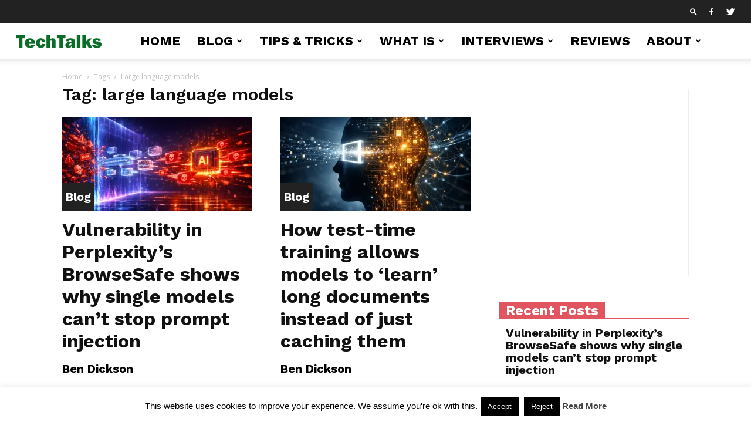

--- FILE ---
content_type: text/css
request_url: https://bdtechtalks.com/wp-content/themes/Newspaper-child/style.css?ver=9.7.2
body_size: 55
content:
/*
Theme Name: Newspaper Child
Theme URI: https://bdtechtalks.com
Description: Still a test!
Author: aZ
Author URI: https://thespace.org
Template: Newspaper
Version: 0.1
*/

@import url("../Newspaper/style.css")